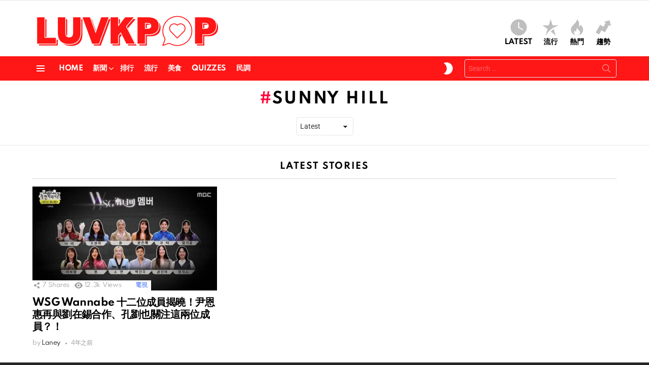

--- FILE ---
content_type: text/html; charset=UTF-8
request_url: https://luvkpop.com/tag/sunny-hill/
body_size: 9411
content:
<!DOCTYPE html>
<!--[if IE 8]><html class="no-js g1-off-outside lt-ie10 lt-ie9" id="ie8" lang="zh-TW"><![endif]-->
<!--[if IE 9]><html class="no-js g1-off-outside lt-ie10" id="ie9" lang="zh-TW"><![endif]-->
<!--[if !IE]><!--><html class="no-js g1-off-outside" lang="zh-TW"><!--<![endif]--><head><meta charset="UTF-8"/><link rel="profile" href="https://gmpg.org/xfn/11" /><link rel="pingback" href="https://luvkpop.com/xmlrpc.php"/><meta name='robots' content='index, follow, max-image-preview:large, max-snippet:-1, max-video-preview:-1' /><meta name="viewport" content="initial-scale=1.0, minimum-scale=1.0, height=device-height, width=device-width" /><title>Sunny Hill - LUVKPOP</title><link rel="canonical" href="https://luvkpop.com/tag/sunny-hill/" /><meta property="og:locale" content="zh_TW" /><meta property="og:type" content="article" /><meta property="og:title" content="Sunny Hill - LUVKPOP" /><meta property="og:url" content="https://luvkpop.com/tag/sunny-hill/" /><meta property="og:site_name" content="LUVKPOP" /><meta property="og:image" content="https://images.luvkpop.com/uploads/2021/01/ce55db65b7af05b0ba31.png" /><meta property="og:image:width" content="1480" /><meta property="og:image:height" content="336" /><meta property="og:image:type" content="image/png" /><meta name="twitter:card" content="summary_large_image" /> <script type="application/ld+json" class="yoast-schema-graph">{"@context":"https://schema.org","@graph":[{"@type":"CollectionPage","@id":"https://luvkpop.com/tag/sunny-hill/","url":"https://luvkpop.com/tag/sunny-hill/","name":"Sunny Hill - LUVKPOP","isPartOf":{"@id":"https://luvkpop.com/#website"},"primaryImageOfPage":{"@id":"https://luvkpop.com/tag/sunny-hill/#primaryimage"},"image":{"@id":"https://luvkpop.com/tag/sunny-hill/#primaryimage"},"thumbnailUrl":"https://images.luvkpop.com/uploads/2022/05/2022052820354140.jpg","breadcrumb":{"@id":"https://luvkpop.com/tag/sunny-hill/#breadcrumb"},"inLanguage":"zh-TW"},{"@type":"ImageObject","inLanguage":"zh-TW","@id":"https://luvkpop.com/tag/sunny-hill/#primaryimage","url":"https://images.luvkpop.com/uploads/2022/05/2022052820354140.jpg","contentUrl":"https://images.luvkpop.com/uploads/2022/05/2022052820354140.jpg","width":1280,"height":720},{"@type":"BreadcrumbList","@id":"https://luvkpop.com/tag/sunny-hill/#breadcrumb","itemListElement":[{"@type":"ListItem","position":1,"name":"首頁","item":"https://luvkpop.com/"},{"@type":"ListItem","position":2,"name":"Sunny Hill"}]},{"@type":"WebSite","@id":"https://luvkpop.com/#website","url":"https://luvkpop.com/","name":"LUVKPOP 愛韓瘋","description":"喜歡韓星、追韓劇、愛看綜藝？這裡集合最熱門的 K-POP 消息與韓流資訊，讓你隨時掌握最新動態！","publisher":{"@id":"https://luvkpop.com/#/schema/person/b0d51e27b5ce710dddde7a99a314b0ed"},"potentialAction":[{"@type":"SearchAction","target":{"@type":"EntryPoint","urlTemplate":"https://luvkpop.com/?s={search_term_string}"},"query-input":{"@type":"PropertyValueSpecification","valueRequired":true,"valueName":"search_term_string"}}],"inLanguage":"zh-TW"},{"@type":["Person","Organization"],"@id":"https://luvkpop.com/#/schema/person/b0d51e27b5ce710dddde7a99a314b0ed","name":"LUVKPOP","image":{"@type":"ImageObject","inLanguage":"zh-TW","@id":"https://luvkpop.com/#/schema/person/image/","url":"https://images.luvkpop.com/uploads/2021/01/ce55db65b7af05b0ba31.png","contentUrl":"https://images.luvkpop.com/uploads/2021/01/ce55db65b7af05b0ba31.png","width":1480,"height":336,"caption":"LUVKPOP"},"logo":{"@id":"https://luvkpop.com/#/schema/person/image/"},"description":"搜集分享韓娛大小事.","sameAs":["https://luvkpop.com"]}]}</script> <link rel='dns-prefetch' href='//stats.wp.com' /><link rel='dns-prefetch' href='//fonts.googleapis.com' /><link rel='dns-prefetch' href='//v0.wordpress.com' /><link rel='preconnect' href='https://fonts.gstatic.com' /><link rel="alternate" type="application/rss+xml" title="訂閱《LUVKPOP》&raquo; 資訊提供" href="https://luvkpop.com/feed/" /><link rel="alternate" type="application/rss+xml" title="訂閱《LUVKPOP》&raquo; 留言的資訊提供" href="https://luvkpop.com/comments/feed/" /> <script type="text/javascript" id="wpp-js" src="https://luvkpop.com/wp-content/plugins/wordpress-popular-posts/assets/js/wpp.min.js?ver=7.3.6" data-sampling="0" data-sampling-rate="100" data-api-url="https://luvkpop.com/wp-json/wordpress-popular-posts" data-post-id="0" data-token="184e884026" data-lang="0" data-debug="0"></script> <link rel="alternate" type="application/rss+xml" title="訂閱《LUVKPOP》&raquo; 標籤〈Sunny Hill〉的資訊提供" href="https://luvkpop.com/tag/sunny-hill/feed/" /><link data-optimized="2" rel="stylesheet" href="https://luvkpop.com/wp-content/litespeed/css/e62b3a35f39fb5ff773da31b933c71ff.css?ver=ab395" /> <script type="text/javascript" src="https://luvkpop.com/wp-includes/js/jquery/jquery.min.js?ver=3.7.1" id="jquery-core-js"></script> <link rel="https://api.w.org/" href="https://luvkpop.com/wp-json/" /><link rel="alternate" title="JSON" type="application/json" href="https://luvkpop.com/wp-json/wp/v2/tags/2348" /><link rel="EditURI" type="application/rsd+xml" title="RSD" href="https://luvkpop.com/xmlrpc.php?rsd" /><link rel="preload" href="https://luvkpop.com/wp-content/plugins/g1-socials/css/iconfont/fonts/g1-socials.woff" as="font" type="font/woff" crossorigin="anonymous"><link rel="preload" href="https://luvkpop.com/wp-content/plugins/snax/css/snaxicon/fonts/snaxicon.woff" as="font" type="font/woff" crossorigin="anonymous">
 <script async src="https://www.googletagmanager.com/gtag/js?id=G-XYLPCC68X8"></script> <script>window.dataLayer = window.dataLayer || [];
  function gtag(){dataLayer.push(arguments);}
  gtag('js', new Date());

  gtag('config', 'G-XYLPCC68X8');</script> <script async src="https://pagead2.googlesyndication.com/pagead/js/adsbygoogle.js?client=ca-pub-3292266385113254"
     crossorigin="anonymous"></script><meta name="generator" content="Elementor 3.13.3; features: a11y_improvements, additional_custom_breakpoints; settings: css_print_method-external, google_font-enabled, font_display-auto"><meta name="generator" content="Powered by WPBakery Page Builder - drag and drop page builder for WordPress."/><link rel="preload" href="https://luvkpop.com/wp-content/plugins/comment-ace/assets/css/iconfont/fonts/cace.woff" as="font" type="font/woff" crossorigin="anonymous"><link rel="icon" href="https://images.luvkpop.com/uploads/2021/01/cropped-f50c73d00fda2bd6d78c-2-32x32.png" sizes="32x32" /><link rel="icon" href="https://images.luvkpop.com/uploads/2021/01/cropped-f50c73d00fda2bd6d78c-2-192x192.png" sizes="192x192" /><link rel="apple-touch-icon" href="https://images.luvkpop.com/uploads/2021/01/cropped-f50c73d00fda2bd6d78c-2-180x180.png" /><meta name="msapplication-TileImage" content="https://images.luvkpop.com/uploads/2021/01/cropped-f50c73d00fda2bd6d78c-2-270x270.png" /><meta name="g1:switch-skin-css" content="https://luvkpop.com/wp-content/themes/bimber/css/9.2.4/styles/mode-dark.min.css" /> <script>if("undefined"!=typeof localStorage){var skinItemId=document.getElementsByName("g1:skin-item-id");skinItemId=skinItemId.length>0?skinItemId[0].getAttribute("content"):"g1_skin",window.g1SwitchSkin=function(e,t){if(e){var n=document.getElementById("g1-switch-skin-css");if(n){n.parentNode.removeChild(n),document.documentElement.classList.remove("g1-skinmode");try{localStorage.removeItem(skinItemId)}catch(e){}}else{t?document.write('<link id="g1-switch-skin-css" rel="stylesheet" type="text/css" media="all" href="'+document.getElementsByName("g1:switch-skin-css")[0].getAttribute("content")+'" />'):((n=document.createElement("link")).id="g1-switch-skin-css",n.href=document.getElementsByName("g1:switch-skin-css")[0].getAttribute("content"),n.rel="stylesheet",n.media="all",document.head.appendChild(n)),document.documentElement.classList.add("g1-skinmode");try{localStorage.setItem(skinItemId,e)}catch(e){}}}};try{var mode=localStorage.getItem(skinItemId);window.g1SwitchSkin(mode,!0)}catch(e){}}</script> <noscript><style>.wpb_animate_when_almost_visible { opacity: 1; }</style></noscript></head><body class="bp-legacy archive tag tag-sunny-hill tag-2348 wp-embed-responsive wp-theme-bimber snax-hoverable yz-blue-scheme not-logged-in g1-layout-stretched g1-hoverable g1-has-mobile-logo g1-sidebar-normal essb-8.8 wpb-js-composer js-comp-ver-6.10.0 vc_responsive elementor-default elementor-kit-40 no-js" itemscope="" itemtype="http://schema.org/WebPage" ><div class="g1-body-inner"><div id="page"><div class="g1-row g1-row-layout-page g1-hb-row g1-hb-row-normal g1-hb-row-a g1-hb-row-1 g1-hb-boxed g1-hb-sticky-off g1-hb-shadow-off"><div class="g1-row-inner"><div class="g1-column g1-dropable"><div class="g1-bin-1 g1-bin-grow-off"><div class="g1-bin g1-bin-align-left"></div></div><div class="g1-bin-2 g1-bin-grow-off"><div class="g1-bin g1-bin-align-center"></div></div><div class="g1-bin-3 g1-bin-grow-off"><div class="g1-bin g1-bin-align-right"></div></div></div></div><div class="g1-row-background"></div></div><div class="g1-row g1-row-layout-page g1-hb-row g1-hb-row-normal g1-hb-row-b g1-hb-row-2 g1-hb-boxed g1-hb-sticky-off g1-hb-shadow-off"><div class="g1-row-inner"><div class="g1-column g1-dropable"><div class="g1-bin-1 g1-bin-grow-off"><div class="g1-bin g1-bin-align-left"><div class="g1-id g1-id-desktop"><p class="g1-mega g1-mega-1st site-title">
<a class="g1-logo-wrapper"
href="https://luvkpop.com/" rel="home">
<picture class="g1-logo g1-logo-default">
<source media="(min-width: 1025px)" srcset="https://images.luvkpop.com/uploads/2021/01/ce55db65b7af05b0ba31.png 2x,https://images.luvkpop.com/uploads/2021/01/ce55db65b7af05b0ba31.png 1x">
<source media="(max-width: 1024px)" srcset="data:image/svg+xml,%3Csvg%20xmlns%3D%27http%3A%2F%2Fwww.w3.org%2F2000%2Fsvg%27%20viewBox%3D%270%200%20370%2084%27%2F%3E">
<img
src="https://images.luvkpop.com/uploads/2021/01/ce55db65b7af05b0ba31.png"
width="370"
height="84"
alt="LUVKPOP" />
</picture><picture class="g1-logo g1-logo-inverted">
<source id="g1-logo-inverted-source" media="(min-width: 1025px)" srcset="data:image/svg+xml,%3Csvg%20xmlns%3D%27http%3A%2F%2Fwww.w3.org%2F2000%2Fsvg%27%20viewBox%3D%270%200%20370%2084%27%2F%3E" data-srcset="https://images.luvkpop.com/uploads/2021/01/a8853d8444e01f0cc67f.png 2x,https://images.luvkpop.com/uploads/2021/01/a8853d8444e01f0cc67f.png 1x">
<source media="(max-width: 1024px)" srcset="data:image/svg+xml,%3Csvg%20xmlns%3D%27http%3A%2F%2Fwww.w3.org%2F2000%2Fsvg%27%20viewBox%3D%270%200%20370%2084%27%2F%3E">
<img
id="g1-logo-inverted-img"
class="lazyload"
src=""
data-src="https://images.luvkpop.com/uploads/2021/01/a8853d8444e01f0cc67f.png"
width="370"
height="84"
alt="" />
</picture>
</a></p></div></div></div><div class="g1-bin-2 g1-bin-grow-off"><div class="g1-bin g1-bin-align-center"></div></div><div class="g1-bin-3 g1-bin-grow-off"><div class="g1-bin g1-bin-align-right"><nav class="g1-quick-nav g1-quick-nav-short"><ul class="g1-quick-nav-menu"><li class="menu-item menu-item-type-g1-latest ">
<a href="https://luvkpop.com">
<span class="entry-flag entry-flag-latest"></span>
Latest						</a></li><li class="menu-item menu-item-type-g1-popular ">
<a href="https://luvkpop.com/popularity/">
<span class="entry-flag entry-flag-popular"></span>
流行						</a></li><li class="menu-item menu-item-type-g1-hot ">
<a href="https://luvkpop.com/hot/">
<span class="entry-flag entry-flag-hot"></span>
熱門						</a></li><li class="menu-item menu-item-type-g1-trending ">
<a href="https://luvkpop.com/trending/">
<span class="entry-flag entry-flag-trending"></span>
趨勢						</a></li></ul></nav></div></div></div></div><div class="g1-row-background"></div></div><div class="g1-sticky-top-wrapper g1-hb-row-3"><div class="g1-row g1-row-layout-page g1-hb-row g1-hb-row-normal g1-hb-row-c g1-hb-row-3 g1-hb-boxed g1-hb-sticky-on g1-hb-shadow-off"><div class="g1-row-inner"><div class="g1-column g1-dropable"><div class="g1-bin-1 g1-bin-grow-off"><div class="g1-bin g1-bin-align-left">
<a class="g1-hamburger g1-hamburger-show g1-hamburger-s  " href="#">
<span class="g1-hamburger-icon"></span>
<span class="g1-hamburger-label
g1-hamburger-label-hidden			">Menu</span>
</a><nav id="g1-primary-nav" class="g1-primary-nav"><ul id="g1-primary-nav-menu" class="g1-primary-nav-menu g1-menu-h"><li id="menu-item-5300" class="menu-item menu-item-type-custom menu-item-object-custom menu-item-home menu-item-g1-standard menu-item-5300"><a href="https://luvkpop.com" title="						">Home</a></li><li id="menu-item-5779" class="menu-item menu-item-type-taxonomy menu-item-object-category menu-item-has-children menu-item-g1-standard menu-item-5779"><a href="https://luvkpop.com/category/news/">新聞</a><ul class="sub-menu"><li id="menu-item-6294" class="menu-item menu-item-type-taxonomy menu-item-object-category menu-item-6294"><a href="https://luvkpop.com/category/news/breaking/">快訊</a></li><li id="menu-item-5782" class="menu-item menu-item-type-taxonomy menu-item-object-category menu-item-5782"><a href="https://luvkpop.com/category/news/tv/">電視</a></li><li id="menu-item-5781" class="menu-item menu-item-type-taxonomy menu-item-object-category menu-item-5781"><a href="https://luvkpop.com/category/news/movie/">電影</a></li><li id="menu-item-6295" class="menu-item menu-item-type-taxonomy menu-item-object-category menu-item-6295"><a href="https://luvkpop.com/category/news/music/">音樂</a></li><li id="menu-item-5780" class="menu-item menu-item-type-taxonomy menu-item-object-category menu-item-5780"><a href="https://luvkpop.com/category/news/artist/">藝人</a></li><li id="menu-item-9067" class="menu-item menu-item-type-taxonomy menu-item-object-category menu-item-9067"><a href="https://luvkpop.com/category/news/comprehensive/">綜合</a></li></ul></li><li id="menu-item-5778" class="menu-item menu-item-type-taxonomy menu-item-object-category menu-item-g1-standard menu-item-5778"><a href="https://luvkpop.com/category/rank/">排行</a></li><li id="menu-item-5784" class="menu-item menu-item-type-taxonomy menu-item-object-category menu-item-g1-standard menu-item-5784"><a href="https://luvkpop.com/category/popular/">流行</a></li><li id="menu-item-5785" class="menu-item menu-item-type-taxonomy menu-item-object-category menu-item-g1-standard menu-item-5785"><a href="https://luvkpop.com/category/food/">美食</a></li><li id="menu-item-5777" class="menu-item menu-item-type-taxonomy menu-item-object-category menu-item-g1-standard menu-item-5777"><a href="https://luvkpop.com/category/quizzes/">Quizzes</a></li><li id="menu-item-5783" class="menu-item menu-item-type-taxonomy menu-item-object-category menu-item-g1-standard menu-item-5783"><a href="https://luvkpop.com/category/poll/">民調</a></li></ul></nav></div></div><div class="g1-bin-2 g1-bin-grow-off"><div class="g1-bin g1-bin-align-center"></div></div><div class="g1-bin-3 g1-bin-grow-off"><div class="g1-bin g1-bin-align-right"><div class="g1-drop g1-drop-nojs g1-drop-with-anim g1-drop-before g1-drop-the-skin g1-drop-the-skin-light g1-drop-m g1-drop-icon">
<button class="g1-button-none g1-drop-toggle">
<span class="g1-drop-toggle-icon"></span><span class="g1-drop-toggle-text">Switch skin</span>
<span class="g1-drop-toggle-arrow"></span>
</button></div><div class="g1-hb-search-form  "><div role="search" class="search-form-wrapper"><form method="get"
class="g1-searchform-tpl-default g1-searchform-ajax search-form"
action="https://luvkpop.com/">
<label>
<span class="screen-reader-text">Search for:</span>
<input type="search" class="search-field"
placeholder="Search &hellip;"
value="" name="s"
title="Search for:" />
</label>
<button class="search-submit">Search</button></form><div class="g1-searches g1-searches-ajax"></div></div></div></div></div></div></div><div class="g1-row-background"></div></div></div><div class="g1-row g1-row-layout-page g1-hb-row g1-hb-row-mobile g1-hb-row-a g1-hb-row-1 g1-hb-boxed g1-hb-sticky-off g1-hb-shadow-off"><div class="g1-row-inner"><div class="g1-column g1-dropable"><div class="g1-bin-1 g1-bin-grow-off"><div class="g1-bin g1-bin-align-left"></div></div><div class="g1-bin-2 g1-bin-grow-on"><div class="g1-bin g1-bin-align-center"><div class="g1-id g1-id-mobile"><p class="g1-mega g1-mega-1st site-title">
<a class="g1-logo-wrapper"
href="https://luvkpop.com/" rel="home">
<picture class="g1-logo g1-logo-default">
<source media="(max-width: 1024px)" srcset="https://images.luvkpop.com/uploads/2021/01/ce55db65b7af05b0ba31.png 2x,https://images.luvkpop.com/uploads/2021/01/ce55db65b7af05b0ba31.png 1x">
<source media="(min-width: 1025px)" srcset="data:image/svg+xml,%3Csvg%20xmlns%3D%27http%3A%2F%2Fwww.w3.org%2F2000%2Fsvg%27%20viewBox%3D%270%200%20198%2045%27%2F%3E">
<img
src="https://images.luvkpop.com/uploads/2021/01/ce55db65b7af05b0ba31.png"
width="198"
height="45"
alt="LUVKPOP" />
</picture><picture class="g1-logo g1-logo-inverted">
<source id="g1-logo-mobile-inverted-source" media="(max-width: 1024px)" srcset="data:image/svg+xml,%3Csvg%20xmlns%3D%27http%3A%2F%2Fwww.w3.org%2F2000%2Fsvg%27%20viewBox%3D%270%200%20198%2045%27%2F%3E" data-srcset="https://images.luvkpop.com/uploads/2021/01/a8853d8444e01f0cc67f.png 2x,https://images.luvkpop.com/uploads/2021/01/a8853d8444e01f0cc67f.png 1x">
<source media="(min-width: 1025px)" srcset="data:image/svg+xml,%3Csvg%20xmlns%3D%27http%3A%2F%2Fwww.w3.org%2F2000%2Fsvg%27%20viewBox%3D%270%200%20198%2045%27%2F%3E">
<img
id="g1-logo-mobile-inverted-img"
class="lazyload"
src=""
data-src="https://images.luvkpop.com/uploads/2021/01/a8853d8444e01f0cc67f.png"
width="198"
height="45"
alt="" />
</picture>
</a></p></div></div></div><div class="g1-bin-3 g1-bin-grow-off"><div class="g1-bin g1-bin-align-right"></div></div></div></div><div class="g1-row-background"></div></div><div class="g1-row g1-row-layout-page g1-hb-row g1-hb-row-mobile g1-hb-row-b g1-hb-row-2 g1-hb-boxed g1-hb-sticky-off g1-hb-shadow-off"><div class="g1-row-inner"><div class="g1-column g1-dropable"><div class="g1-bin-1 g1-bin-grow-off"><div class="g1-bin g1-bin-align-left"></div></div><div class="g1-bin-2 g1-bin-grow-on"><div class="g1-bin g1-bin-align-center"><nav class="g1-quick-nav g1-quick-nav-short"><ul class="g1-quick-nav-menu"><li class="menu-item menu-item-type-g1-latest ">
<a href="https://luvkpop.com">
<span class="entry-flag entry-flag-latest"></span>
Latest						</a></li><li class="menu-item menu-item-type-g1-popular ">
<a href="https://luvkpop.com/popularity/">
<span class="entry-flag entry-flag-popular"></span>
流行						</a></li><li class="menu-item menu-item-type-g1-hot ">
<a href="https://luvkpop.com/hot/">
<span class="entry-flag entry-flag-hot"></span>
熱門						</a></li><li class="menu-item menu-item-type-g1-trending ">
<a href="https://luvkpop.com/trending/">
<span class="entry-flag entry-flag-trending"></span>
趨勢						</a></li></ul></nav></div></div><div class="g1-bin-3 g1-bin-grow-off"><div class="g1-bin g1-bin-align-right"></div></div></div></div><div class="g1-row-background"></div></div><div class="g1-sticky-top-wrapper g1-hb-row-3"><div class="g1-row g1-row-layout-page g1-hb-row g1-hb-row-mobile g1-hb-row-c g1-hb-row-3 g1-hb-boxed g1-hb-sticky-on g1-hb-shadow-off"><div class="g1-row-inner"><div class="g1-column g1-dropable"><div class="g1-bin-1 g1-bin-grow-off"><div class="g1-bin g1-bin-align-left">
<a class="g1-hamburger g1-hamburger-show g1-hamburger-s  " href="#">
<span class="g1-hamburger-icon"></span>
<span class="g1-hamburger-label
g1-hamburger-label-hidden			">Menu</span>
</a></div></div><div class="g1-bin-2 g1-bin-grow-off"><div class="g1-bin g1-bin-align-center"></div></div><div class="g1-bin-3 g1-bin-grow-off"><div class="g1-bin g1-bin-align-right"><div class="g1-drop g1-drop-nojs g1-drop-with-anim g1-drop-before g1-drop-the-skin g1-drop-the-skin-light g1-drop-m g1-drop-icon">
<button class="g1-button-none g1-drop-toggle">
<span class="g1-drop-toggle-icon"></span><span class="g1-drop-toggle-text">Switch skin</span>
<span class="g1-drop-toggle-arrow"></span>
</button></div><div class="g1-drop g1-drop-with-anim g1-drop-before g1-drop-the-search  g1-drop-m g1-drop-icon ">
<a class="g1-drop-toggle" href="https://luvkpop.com/?s=">
<span class="g1-drop-toggle-icon"></span><span class="g1-drop-toggle-text">Search</span>
<span class="g1-drop-toggle-arrow"></span>
</a><div class="g1-drop-content"><div role="search" class="search-form-wrapper"><form method="get"
class="g1-searchform-tpl-default g1-searchform-ajax search-form"
action="https://luvkpop.com/">
<label>
<span class="screen-reader-text">Search for:</span>
<input type="search" class="search-field"
placeholder="Search &hellip;"
value="" name="s"
title="Search for:" />
</label>
<button class="search-submit">Search</button></form><div class="g1-searches g1-searches-ajax"></div></div></div></div></div></div></div></div><div class="g1-row-background"></div></div></div><div id="primary" class="g1-primary-max"><div id="content" role="main"><header class="page-header page-header-01 archive-header archive-header-modifiable g1-row g1-row-layout-page"><div class="g1-row-inner"><div class="g1-column"><div class="g1-archive-header-text"><h1 class="g1-alpha g1-alpha-2nd page-title archive-title">Sunny Hill</h1></div><div class="g1-archive-filter">
<select id="g1-archive-filter-select"><option data-g1-archive-filter-url='/tag/sunny-hill/?order=newest' value="newest"  selected='selected'>Latest</option><option data-g1-archive-filter-url='/tag/sunny-hill/?order=oldest' value="oldest" >Oldest</option><option data-g1-archive-filter-url='/tag/sunny-hill/?order=most_views' value="most_views" >Most Viewed</option>
</select></div></div></div><div class="g1-row-background"></div></header><div class="page-body archive-body g1-row g1-row-layout-page g1-row-padding-m"><div class="g1-row-inner"><div id="primary" class="g1-column"><h2 class="g1-delta g1-delta-2nd g1-collection-title"><span>Latest stories</span></h2><div class="g1-collection g1-collection-columns-3"><div class="g1-collection-viewport"><ul class="g1-collection-items"><li class="g1-collection-item g1-collection-item-1of3"><article class="entry-tpl-grid entry-tpl-grid-m post-28067 post type-post status-publish format-standard has-post-thumbnail category-tv tag-laboum tag-baby-v-o-x tag-kota tag-navi tag-seeya tag-sole tag-sunny-hill tag-wsg-wannabe tag-2350 tag-1532 tag-2353 tag-2354 tag-2352 tag-1723 tag-817 tag-2345 tag-1115 snax_format-list reaction-angry reaction-lol reaction-love reaction-wtf snax-list"><div class="entry-featured-media " ><a title="WSG Wannabe 十二位成員揭曉！尹恩惠再與劉在錫合作、孔劉也關注這兩位成員？！" class="g1-frame" href="https://luvkpop.com/news/tv/28067/"><div class="g1-frame-inner"><img data-expand="600" width="364" height="205" src="data:image/svg+xml;charset=utf-8,%3Csvg xmlns%3D'http%3A%2F%2Fwww.w3.org%2F2000%2Fsvg' viewBox%3D'0 0 364 205'%2F%3E" data-src="https://images.luvkpop.com/uploads/2022/05/2022052820354140-364x205.jpg" class="lazyload attachment-bimber-grid-standard size-bimber-grid-standard wp-post-image" alt="" decoding="async" fetchpriority="high" data-srcset="https://images.luvkpop.com/uploads/2022/05/2022052820354140-768x432.jpg 768w, https://images.luvkpop.com/uploads/2022/05/2022052820354140-265x149.jpg 265w, https://images.luvkpop.com/uploads/2022/05/2022052820354140-531x299.jpg 531w, https://images.luvkpop.com/uploads/2022/05/2022052820354140-364x205.jpg 364w, https://images.luvkpop.com/uploads/2022/05/2022052820354140-313x176.jpg 313w, https://images.luvkpop.com/uploads/2022/05/2022052820354140.jpg 1280w" data-sizes="(max-width: 364px) 100vw, 364px" /><span class="g1-frame-icon g1-frame-icon-"></span></div></a></div><div class="entry-body"><header class="entry-header"><div class="entry-before-title"><p class="entry-meta entry-stats g1-meta g1-meta g1-current-background"><span class="entry-shares"><strong>7</strong><span> Shares</span></span><span class="entry-views "><strong>12.3k</strong><span> Views</span></span></p>
<span class="entry-categories "><span class="entry-categories-inner"><span class="entry-categories-label">in</span> <a href="https://luvkpop.com/category/news/tv/" class="entry-category entry-category-item-184">電視</a></span></span></div><h3 class="g1-gamma g1-gamma-1st entry-title"><a href="https://luvkpop.com/news/tv/28067/" rel="bookmark">WSG Wannabe 十二位成員揭曉！尹恩惠再與劉在錫合作、孔劉也關注這兩位成員？！</a></h3></header><footer><p class="g1-meta entry-meta entry-byline ">
<span class="entry-author">
<span class="entry-meta-label">by</span>
<a href="https://luvkpop.com/member/laney/" title="Posts by Laney" rel="author">
<strong>Laney</strong>
</a>
</span>
<time class="entry-date" datetime="2022-05-29T04:36:48+08:00">2022-05-29, 04:36</time></p></footer></div></article></li></ul></div></div></div></div><div class="g1-row-background"></div></div></div></div><div class="g1-footer g1-row g1-row-layout-page"><div class="g1-row-inner"><div class="g1-column"><p class="g1-footer-text">© 2026 by luvkpop.com</p><nav id="g1-footer-nav" class="g1-footer-nav"><ul id="g1-footer-nav-menu" class=""><li id="menu-item-5252" class="menu-item menu-item-type-custom menu-item-object-custom menu-item-home menu-item-5252"><a href="https://luvkpop.com" title="						">Home</a></li></ul></nav></div></div><div class="g1-row-background"></div></div><a href="#page" class="g1-back-to-top">Back to Top</a></div><div class="g1-canvas-overlay"></div></div><div id="g1-breakpoint-desktop"></div><div class="g1-canvas g1-canvas-global g1-canvas-no-js"><div class="g1-canvas-inner"><div class="g1-canvas-content">
<a class="g1-canvas-toggle" href="#">Close</a><div role="search" class="search-form-wrapper"><form method="get"
class="g1-searchform-tpl-default search-form"
action="https://luvkpop.com/">
<label>
<span class="screen-reader-text">Search for:</span>
<input type="search" class="search-field"
placeholder="Search &hellip;"
value="" name="s"
title="Search for:" />
</label>
<button class="search-submit">Search</button></form></div><nav id="g1-canvas-primary-nav" class="g1-primary-nav"><ul id="g1-canvas-primary-nav-menu" class="g1-primary-nav-menu g1-menu-v"><li class="menu-item menu-item-type-custom menu-item-object-custom menu-item-home menu-item-5300"><a href="https://luvkpop.com" title="						">Home</a></li><li class="menu-item menu-item-type-taxonomy menu-item-object-category menu-item-has-children menu-item-5779"><a href="https://luvkpop.com/category/news/">新聞</a><ul class="sub-menu"><li class="menu-item menu-item-type-taxonomy menu-item-object-category menu-item-6294"><a href="https://luvkpop.com/category/news/breaking/">快訊</a></li><li class="menu-item menu-item-type-taxonomy menu-item-object-category menu-item-5782"><a href="https://luvkpop.com/category/news/tv/">電視</a></li><li class="menu-item menu-item-type-taxonomy menu-item-object-category menu-item-5781"><a href="https://luvkpop.com/category/news/movie/">電影</a></li><li class="menu-item menu-item-type-taxonomy menu-item-object-category menu-item-6295"><a href="https://luvkpop.com/category/news/music/">音樂</a></li><li class="menu-item menu-item-type-taxonomy menu-item-object-category menu-item-5780"><a href="https://luvkpop.com/category/news/artist/">藝人</a></li><li class="menu-item menu-item-type-taxonomy menu-item-object-category menu-item-9067"><a href="https://luvkpop.com/category/news/comprehensive/">綜合</a></li></ul></li><li class="menu-item menu-item-type-taxonomy menu-item-object-category menu-item-5778"><a href="https://luvkpop.com/category/rank/">排行</a></li><li class="menu-item menu-item-type-taxonomy menu-item-object-category menu-item-5784"><a href="https://luvkpop.com/category/popular/">流行</a></li><li class="menu-item menu-item-type-taxonomy menu-item-object-category menu-item-5785"><a href="https://luvkpop.com/category/food/">美食</a></li><li class="menu-item menu-item-type-taxonomy menu-item-object-category menu-item-5777"><a href="https://luvkpop.com/category/quizzes/">Quizzes</a></li><li class="menu-item menu-item-type-taxonomy menu-item-object-category menu-item-5783"><a href="https://luvkpop.com/category/poll/">民調</a></li></ul></nav><nav class="g1-quick-nav g1-quick-nav-short"><ul class="g1-quick-nav-menu g1-menu g1-menu-v g1-menu-with-icons"><li class="menu-item menu-item-type-g1-latest ">
<a href="https://luvkpop.com">
<span class="entry-flag entry-flag-latest"></span>
Latest							</a></li><li class="menu-item menu-item-type-g1-popular ">
<a href="https://luvkpop.com/popularity/">
<span class="entry-flag entry-flag-popular"></span>
流行							</a></li><li class="menu-item menu-item-type-g1-hot ">
<a href="https://luvkpop.com/hot/">
<span class="entry-flag entry-flag-hot"></span>
熱門							</a></li><li class="menu-item menu-item-type-g1-trending ">
<a href="https://luvkpop.com/trending/">
<span class="entry-flag entry-flag-trending"></span>
趨勢							</a></li></ul></nav></div><div class="g1-canvas-background"></div></div></div> <script type="speculationrules">{"prefetch":[{"source":"document","where":{"and":[{"href_matches":"/*"},{"not":{"href_matches":["/wp-*.php","/wp-admin/*","/wp-content/uploads/*","/wp-content/*","/wp-content/plugins/*","/wp-content/themes/bimber/*","/*\\?(.+)"]}},{"not":{"selector_matches":"a[rel~=\"nofollow\"]"}},{"not":{"selector_matches":".no-prefetch, .no-prefetch a"}}]},"eagerness":"conservative"}]}</script> <div id="snax-popup-content" class="snax white-popup mfp-hide"></div><div class="snax snax-notifications snax-notifications-off"><div class="snax-notification">
<button class="snax-notification-close">Close</button><p class="snax-notification-text"></p></div></div><div id="snax-popup-add-to-collection" class="snax white-popup mfp-hide"><h2>Add to Collection</h2><div class="snax-add-to-collection"><form class="snax-form-collection-search">
<label>
Add new or search				<input name="snax-collection-search" type="search" placeholder="Add new&hellip;" autocomplete="off" />
</label>
<input name="snax-collection-save" type="submit" value="Save" disabled="disabled" /></form><div class="snax-collections snax-collections-tpl-listxs"><ul class="snax-collections-items"><li class="snax-collections-item"><div class="snax-collection snax-collection-tpl-listxs snax-collection-public"><p class="snax-collection-title"><a>Public collection title</a></p></div></li><li class="snax-collections-item"><div class="snax-collection snax-collection-tpl-listxs snax-collection-private"><p class="snax-collection-title"><a>Private collection title</a></p></div></li></ul></div><div class="snax-collections-leading"><div class="snax-collections-leading-icon"></div><h3 class="snax-collections-leading-title">No Collections</h3><p>Here you&#039;ll find all collections you&#039;ve created before.</p></div></div></div><div class="yz-popup-login" style="opacity: 0; visibility: hidden;"><div class="logy-login-shortcode"><div class="logy-form logy-login-page logy-with-header logy-with-labels logy-no-icons logy-full-border logy-border-flat"><header class="logy-form-header"><div class="logy-form-cover logy-default-cover" style="background-image: url( https://luvkpop.com/wp-content/plugins/youzer/includes/logy/includes/public/assets/images/geopattern.png )"><h2 class="form-cover-title">Login</h2></div></header><form id="logy-form" class="logy-login-form" method="post" action="https://luvkpop.com/wp-login.php"><div class="logy-form-item"><div class="logy-item-content">
<label for="user_login">Username or Email</label><div class="logy-field-content">
<input type="text" name="log" autocomplete="false" placeholder="" value="" required></div></div></div><div class="logy-form-item"><div class="logy-item-content">
<label for="user_pass">Password</label><div class="logy-field-content">
<input type="password" name="pwd" autocomplete="false" placeholder="" value="" required></div></div></div><div class="logy-form-item logy-remember-me"><div class="logy-item-content">
<label class="logy_checkbox_field" ><input name="rememberme" type="checkbox" value="forever"><div class="logy_field_indication"></div>Remember Me</label></div>
<a class="logy-forgot-password" href="https://luvkpop.com/lost-password/">Lost password?</a></div><div class="logy-form-actions logy-fullwidth-button logy-border-radius"><div class="logy-action-item logy-submit-item"><div class="logy-item-inner">
<button type="submit" value="submit"  name="signin_submit"  >
<span class="logy-button-title">Log In</span>
</button></div></div></div>
<input type="hidden" name="logy-form" value="1"></form></div></div></div> <script type="text/javascript" id="snax-front-js-extra">/*  */
var snax_front_config = {"ajax_url":"https://luvkpop.com/wp-admin/admin-ajax.php","site_url":"https://luvkpop.com","autosave_interval":"60","use_login_recaptcha":"","recaptcha_api_url":"https://www.google.com/recaptcha/api.js","recaptcha_version":"20","recaptcha_site_key":"","enable_login_popup":"","login_url":"https://luvkpop.com/wp-login.php","login_popup_url_var":"luv_login_popup","logged_in":"","login_success_var":"luv_login_success","delete_status_var":"luv_delete_status","item_comments_js_enabled":"1","i18n":{"are_you_sure":"Are you sure?","recaptcha_invalid":"\u003Cstrong\u003EERROR\u003C/strong\u003E: The reCAPTCHA you entered is incorrect.","passwords_dont_match":"Passwords don't match.","link_invalid":"Your password reset link appears to be invalid or expired.","password_set":"New password has been set","duplicate_comment":"Duplicate comment detected; it looks as though you&#8217;ve already said that!","comment_fail":"Comment Submission Failure","see_all_replies":"See all replies","user_is_logging":"Please wait. You are logging in&hellip;","points_singular_tpl":"\u003Cstrong\u003E%d\u003C/strong\u003E Point","points_plural_tpl":"\u003Cstrong\u003E%d\u003C/strong\u003E Points","points_singular_short_tpl":"\u003Cstrong\u003E%s\u003C/strong\u003E Point","points_plural_short_tpl":"\u003Cstrong\u003E%s\u003C/strong\u003E Points","popup_close_label":"Close (Esc)"}};
//# sourceURL=snax-front-js-extra
/*  */</script> <script type="text/javascript" src="https://luvkpop.com/wp-content/themes/bimber/js/jquery.placeholder/placeholders.jquery.min.js?ver=4.0.1" id="jquery-placeholder-js"></script> <script type="text/javascript" id="jetpack-stats-js-before">/*  */
_stq = window._stq || [];
_stq.push([ "view", {"v":"ext","blog":"188203704","post":"0","tz":"8","srv":"luvkpop.com","arch_tag":"sunny-hill","arch_results":"1","j":"1:15.4"} ]);
_stq.push([ "clickTrackerInit", "188203704", "0" ]);
//# sourceURL=jetpack-stats-js-before
/*  */</script> <script type="text/javascript" src="https://stats.wp.com/e-202605.js" id="jetpack-stats-js" defer="defer" data-wp-strategy="defer"></script> <script id="wp-emoji-settings" type="application/json">{"baseUrl":"https://s.w.org/images/core/emoji/17.0.2/72x72/","ext":".png","svgUrl":"https://s.w.org/images/core/emoji/17.0.2/svg/","svgExt":".svg","source":{"concatemoji":"https://luvkpop.com/wp-includes/js/wp-emoji-release.min.js?ver=6.9"}}</script> <script type="module">/*  */
/*! This file is auto-generated */
const a=JSON.parse(document.getElementById("wp-emoji-settings").textContent),o=(window._wpemojiSettings=a,"wpEmojiSettingsSupports"),s=["flag","emoji"];function i(e){try{var t={supportTests:e,timestamp:(new Date).valueOf()};sessionStorage.setItem(o,JSON.stringify(t))}catch(e){}}function c(e,t,n){e.clearRect(0,0,e.canvas.width,e.canvas.height),e.fillText(t,0,0);t=new Uint32Array(e.getImageData(0,0,e.canvas.width,e.canvas.height).data);e.clearRect(0,0,e.canvas.width,e.canvas.height),e.fillText(n,0,0);const a=new Uint32Array(e.getImageData(0,0,e.canvas.width,e.canvas.height).data);return t.every((e,t)=>e===a[t])}function p(e,t){e.clearRect(0,0,e.canvas.width,e.canvas.height),e.fillText(t,0,0);var n=e.getImageData(16,16,1,1);for(let e=0;e<n.data.length;e++)if(0!==n.data[e])return!1;return!0}function u(e,t,n,a){switch(t){case"flag":return n(e,"\ud83c\udff3\ufe0f\u200d\u26a7\ufe0f","\ud83c\udff3\ufe0f\u200b\u26a7\ufe0f")?!1:!n(e,"\ud83c\udde8\ud83c\uddf6","\ud83c\udde8\u200b\ud83c\uddf6")&&!n(e,"\ud83c\udff4\udb40\udc67\udb40\udc62\udb40\udc65\udb40\udc6e\udb40\udc67\udb40\udc7f","\ud83c\udff4\u200b\udb40\udc67\u200b\udb40\udc62\u200b\udb40\udc65\u200b\udb40\udc6e\u200b\udb40\udc67\u200b\udb40\udc7f");case"emoji":return!a(e,"\ud83e\u1fac8")}return!1}function f(e,t,n,a){let r;const o=(r="undefined"!=typeof WorkerGlobalScope&&self instanceof WorkerGlobalScope?new OffscreenCanvas(300,150):document.createElement("canvas")).getContext("2d",{willReadFrequently:!0}),s=(o.textBaseline="top",o.font="600 32px Arial",{});return e.forEach(e=>{s[e]=t(o,e,n,a)}),s}function r(e){var t=document.createElement("script");t.src=e,t.defer=!0,document.head.appendChild(t)}a.supports={everything:!0,everythingExceptFlag:!0},new Promise(t=>{let n=function(){try{var e=JSON.parse(sessionStorage.getItem(o));if("object"==typeof e&&"number"==typeof e.timestamp&&(new Date).valueOf()<e.timestamp+604800&&"object"==typeof e.supportTests)return e.supportTests}catch(e){}return null}();if(!n){if("undefined"!=typeof Worker&&"undefined"!=typeof OffscreenCanvas&&"undefined"!=typeof URL&&URL.createObjectURL&&"undefined"!=typeof Blob)try{var e="postMessage("+f.toString()+"("+[JSON.stringify(s),u.toString(),c.toString(),p.toString()].join(",")+"));",a=new Blob([e],{type:"text/javascript"});const r=new Worker(URL.createObjectURL(a),{name:"wpTestEmojiSupports"});return void(r.onmessage=e=>{i(n=e.data),r.terminate(),t(n)})}catch(e){}i(n=f(s,u,c,p))}t(n)}).then(e=>{for(const n in e)a.supports[n]=e[n],a.supports.everything=a.supports.everything&&a.supports[n],"flag"!==n&&(a.supports.everythingExceptFlag=a.supports.everythingExceptFlag&&a.supports[n]);var t;a.supports.everythingExceptFlag=a.supports.everythingExceptFlag&&!a.supports.flag,a.supports.everything||((t=a.source||{}).concatemoji?r(t.concatemoji):t.wpemoji&&t.twemoji&&(r(t.twemoji),r(t.wpemoji)))});
//# sourceURL=https://luvkpop.com/wp-includes/js/wp-emoji-loader.min.js
/*  */</script> <script type="text/javascript"></script><script data-optimized="1" src="https://luvkpop.com/wp-content/litespeed/js/9b79b7b0de9180b2aba5f3fd218db880.js?ver=ab395"></script><script defer src="https://static.cloudflareinsights.com/beacon.min.js/vcd15cbe7772f49c399c6a5babf22c1241717689176015" integrity="sha512-ZpsOmlRQV6y907TI0dKBHq9Md29nnaEIPlkf84rnaERnq6zvWvPUqr2ft8M1aS28oN72PdrCzSjY4U6VaAw1EQ==" data-cf-beacon='{"version":"2024.11.0","token":"df001e84a3a14b0aa9158ab24a84dc75","r":1,"server_timing":{"name":{"cfCacheStatus":true,"cfEdge":true,"cfExtPri":true,"cfL4":true,"cfOrigin":true,"cfSpeedBrain":true},"location_startswith":null}}' crossorigin="anonymous"></script>
</body></html>
<!-- Page optimized by LiteSpeed Cache @2026-01-30 08:35:46 -->

<!-- Page supported by LiteSpeed Cache 7.7 on 2026-01-30 08:35:46 -->

--- FILE ---
content_type: text/html; charset=utf-8
request_url: https://www.google.com/recaptcha/api2/aframe
body_size: 266
content:
<!DOCTYPE HTML><html><head><meta http-equiv="content-type" content="text/html; charset=UTF-8"></head><body><script nonce="_KbkHkExz4oNstcKAiTvgg">/** Anti-fraud and anti-abuse applications only. See google.com/recaptcha */ try{var clients={'sodar':'https://pagead2.googlesyndication.com/pagead/sodar?'};window.addEventListener("message",function(a){try{if(a.source===window.parent){var b=JSON.parse(a.data);var c=clients[b['id']];if(c){var d=document.createElement('img');d.src=c+b['params']+'&rc='+(localStorage.getItem("rc::a")?sessionStorage.getItem("rc::b"):"");window.document.body.appendChild(d);sessionStorage.setItem("rc::e",parseInt(sessionStorage.getItem("rc::e")||0)+1);localStorage.setItem("rc::h",'1769733350186');}}}catch(b){}});window.parent.postMessage("_grecaptcha_ready", "*");}catch(b){}</script></body></html>